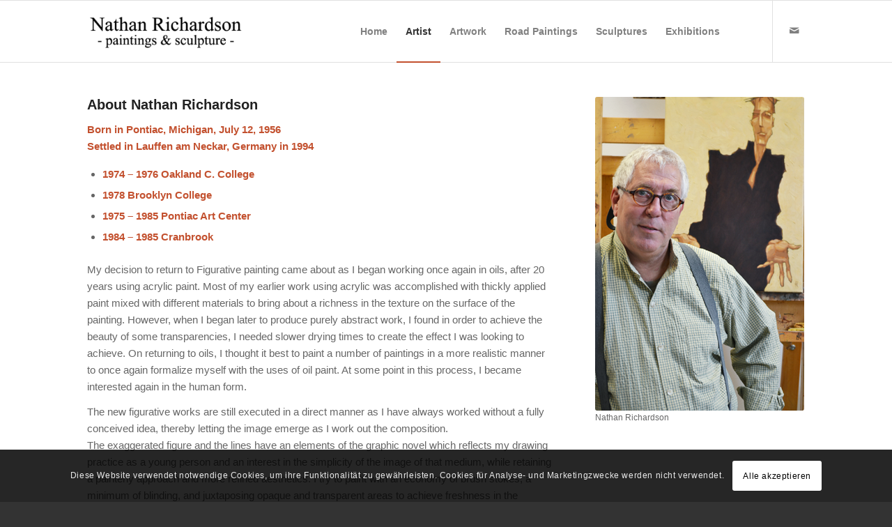

--- FILE ---
content_type: text/css
request_url: https://nathan-richardson.de/wp-content/uploads/dynamic_avia/avia_posts_css/post-3340.css?ver=ver-1760398714
body_size: 140
content:
.flex_column.av-45dijg-e9469357d13435282f976b6383fa1d3c{border-radius:0px 0px 0px 0px;padding:0px 0px 0px 0px} .flex_column.av-7dmrg-cfe9df0b0a9c2b02faf116201c9adfd5{border-radius:0px 0px 0px 0px;padding:0px 0px 0px 0px} .avia-image-container.av-jk87gkx4-87435f6f15dee87f914b5e0934741f0e img.avia_image{box-shadow:none}.avia-image-container.av-jk87gkx4-87435f6f15dee87f914b5e0934741f0e .av-image-caption-overlay-center{color:#ffffff} .flex_column.av-6q9po-29bc396071ee263d6140465577cac391{border-radius:0px 0px 0px 0px;padding:0px 0px 0px 0px}